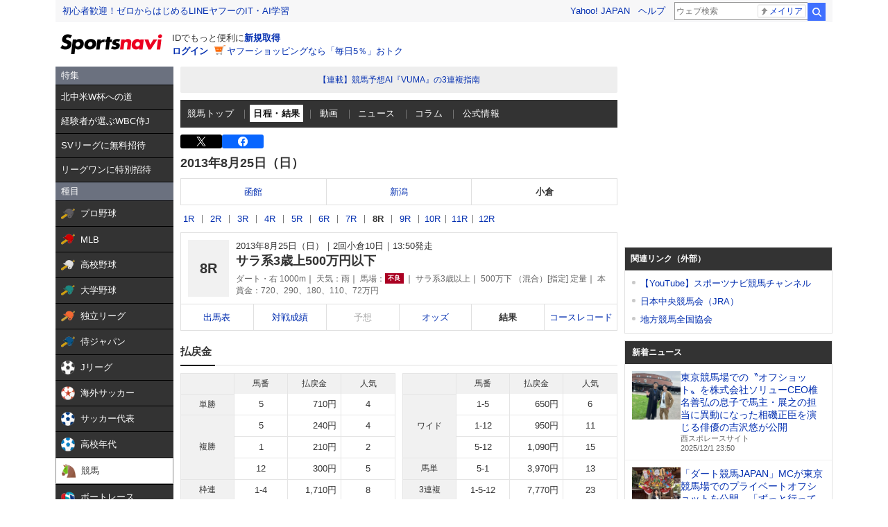

--- FILE ---
content_type: text/html; charset=utf-8
request_url: https://www.google.com/recaptcha/api2/aframe
body_size: 269
content:
<!DOCTYPE HTML><html><head><meta http-equiv="content-type" content="text/html; charset=UTF-8"></head><body><script nonce="ovtWuZ0zUczMY8CmKjP8zw">/** Anti-fraud and anti-abuse applications only. See google.com/recaptcha */ try{var clients={'sodar':'https://pagead2.googlesyndication.com/pagead/sodar?'};window.addEventListener("message",function(a){try{if(a.source===window.parent){var b=JSON.parse(a.data);var c=clients[b['id']];if(c){var d=document.createElement('img');d.src=c+b['params']+'&rc='+(localStorage.getItem("rc::a")?sessionStorage.getItem("rc::b"):"");window.document.body.appendChild(d);sessionStorage.setItem("rc::e",parseInt(sessionStorage.getItem("rc::e")||0)+1);localStorage.setItem("rc::h",'1764609524939');}}}catch(b){}});window.parent.postMessage("_grecaptcha_ready", "*");}catch(b){}</script></body></html>